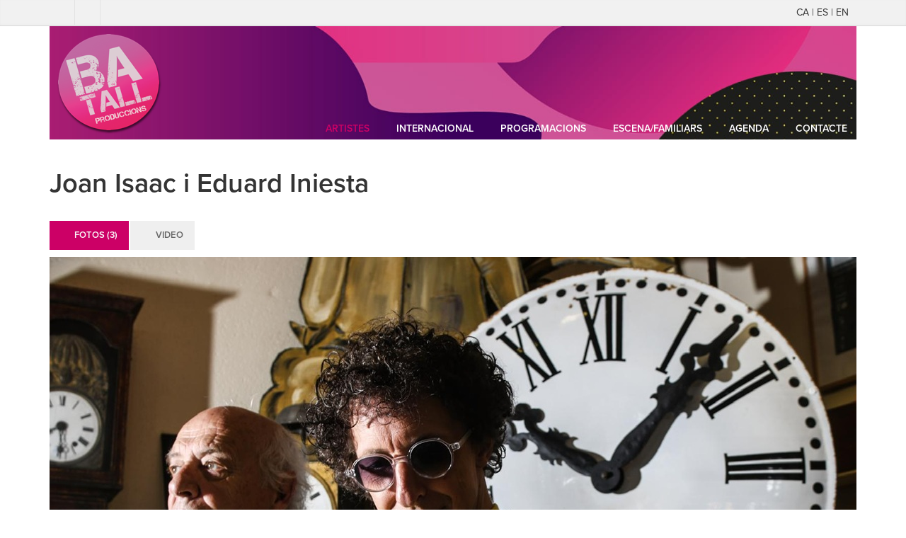

--- FILE ---
content_type: text/html; charset=UTF-8
request_url: https://batall.com/artistes.php?id=129
body_size: 30553
content:
<!DOCTYPE html>
<!--[if IE 9]> <html lang="ca" class="ie9"> <![endif]-->
<!--[if gt IE 9]> <html lang="ca" class="ie"> <![endif]-->
<!--[if !IE]><!-->
<html lang="ca">
<!--<![endif]-->
	<head>
		<meta charset="utf-8">
		<link rel="alternate" href="http://www.batall.com/artistes.php?id=129" hreflang="ca" >
		<link rel="alternate" href="http://www.batall.com/es/artistes.php?id=129" hreflang="es" >
		<link rel="alternate" href="http://www.batall.com/en/artistes.php?id=129" hreflang="en" >
		<title>Batall - Joan Isaac i Eduard Iniesta</title>
		<meta name="description" content="Batall Produccions">

		<!-- Mobile Meta -->
		<meta name="viewport" content="width=device-width, initial-scale=1.0">

		<!-- Favicon -->
		<link rel="shortcut icon" href="imatges/favicon.ico">

		<!-- Web Fonts -->
		<script type="text/javascript" src="//use.typekit.net/wim1asw.js"></script>
<script type="text/javascript">try{Typekit.load();}catch(e){}</script>
		<!-- Bootstrap core CSS -->
		<link href="bootstrap/css/bootstrap.css" rel="stylesheet">

		<!-- Font Awesome CSS -->
		<link href="fonts/font-awesome-7/css/fontawesome.css" rel="stylesheet">
		<link href="fonts/font-awesome-7/css/brands.css" rel="stylesheet">
		<link href="fonts/font-awesome-7/css/solid.css" rel="stylesheet">

		<!-- Fontello CSS -->
		<link href="fonts/fontello/css/fontello.css" rel="stylesheet">

		<!-- Plugins -->
		<link href="css/animations.css" rel="stylesheet">
		<link href="plugins/slick/slick.css" rel="stylesheet">
		<link href="plugins/slick/slick-theme.css" rel="stylesheet">

		<!-- core CSS file -->
		<link href="css/style.css" rel="stylesheet">

		<!-- Color Scheme (In order to change the color scheme, replace the red.css with the color scheme that you prefer)-->
		<link href="css/skins/pink.css" rel="stylesheet">

		<!-- Custom css -->
		<link href="css/custom.css" rel="stylesheet">

		<!-- HTML5 shim and Respond.js for IE8 support of HTML5 elements and media queries -->
		<!--[if lt IE 9]>
			<script src="https://oss.maxcdn.com/html5shiv/3.7.2/html5shiv.min.js"></script>
			<script src="https://oss.maxcdn.com/respond/1.4.2/respond.min.js"></script>
		<![endif]-->

<style>
.tab-content > .tab-pane {
	display: block;
	height: 0;
	overflow: hidden;
}
.tab-content > .active {
	height: auto;
}
.slick-prev, .slick-next {
  position: absolute;
  top: 100%;
  margin-top: 20px;
  height: 30px;
}
.slick-next {
  left: 30px;
}
.slick-prev {
  left: 0px;
}

.slick-dots {
  text-align: center;
  margin: 10px 0 0 0;
  li {
    display: inline-block;
    vertical-align: top;
    margin: 0 8px;
  }
}
</style>

	</head>

	<!-- body classes: 
			"boxed": boxed layout mode e.g. <body class="boxed">
			"pattern-1 ... pattern-9": background patterns for boxed layout mode e.g. <body class="boxed pattern-1"> 
	-->
	<body class="front no-trans">
		
		<!-- scrollToTop -->
		<!-- ================ -->
		<div class="scrollToTop"><i class="icon-up-open-big"></i></div>

		<!-- page wrapper start -->
		<!-- ================ -->
		<div class="page-wrapper">

			<!-- header-top start (Add "dark" class to .header-top in order to enable dark header-top e.g <div class="header-top dark">) -->
			<!-- ================ -->
			<div class="header-top">
				<div class="container">
					<div class="row">
						<div class="col-xs-2 col-sm-6">

							<!-- header-top-first start -->
							<!-- ================ -->
							<div class="header-top-first clearfix">
								<ul class="social-links clearfix hidden-xs">
									<li class="twitter"><a target="_blank" href="https://twitter.com/Batall_Prod"><i class="fa-brands fa-x-twitter"></i></a></li>
<li class="facebook"><a target="_blank" href="https://www.facebook.com/JordiFreixes"><i class="fa-brands fa-facebook-f"></i></a></li>
<li class="instagram"><a target="_blank" href="https://www.instagram.com/BatallProduccions"><i class="fa-brands fa-instagram"></i></a></li>								</ul>
								<div class="social-links hidden-lg hidden-md hidden-sm">
									<div class="btn-group dropdown">
										<button type="button" class="btn dropdown-toggle" data-toggle="dropdown"><i class="fa fa-share-alt"></i></button>
										<ul class="dropdown-menu dropdown-animation">
											<li class="twitter"><a target="_blank" href="https://twitter.com/Batall_Prod"><i class="fa-brands fa-x-twitter"></i></a></li>
<li class="facebook"><a target="_blank" href="https://www.facebook.com/JordiFreixes"><i class="fa-brands fa-facebook-f"></i></a></li>
<li class="instagram"><a target="_blank" href="https://www.instagram.com/BatallProduccions"><i class="fa-brands fa-instagram"></i></a></li>										</ul>
									</div>
								</div>
							</div>
							<!-- header-top-first end -->

						</div>
						<div class="col-xs-10 col-sm-6">

							<!-- header-top-second start -->
							<!-- ================ -->
							<div id="header-top-second"  class="clearfix">

								<!-- header top dropdowns start -->
																<!-- ================ -->
								<div class="header-top-dropdown">
									<div class="btn-group dropdown">
										<button type="button" class="btn dropdown-toggle" data-toggle="dropdown" style="text-align:right; padding-left:16px;"><i class="fa fa-globe" aria-hidden="true"></i> CA | ES | EN</button>
										<ul class="dropdown-menu dropdown-menu-right dropdown-animation language" style="padding:0px; min-width: 90px; font-size: 14px; text-align: right;">
											<li>
												<table class="table table-hover" style="margin-bottom: 0px; border-bottom: none;">
													<tbody>
														<tr>
															<td><span style="color:#666;">Català</span></td>
														</tr>
														<tr>
															<td><a href="es/artistes.php?id=129">Castellano</a></td>
														</tr>
														<tr>
															<td><a href="en/artistes.php?id=129">English</a></td>
														</tr>
													</tbody>
												</table>
											</li>
										</ul>
									</div>
								</div>								<!--  header top dropdowns end -->

							</div>
							<!-- header-top-second end -->

						</div>
					</div>
				</div>
			</div>
			<!-- header-top end -->

			

			<header class="header  clearfix">
				<div class="container">
					<div class="row">
						<div class="col-md-3">

							<!-- header-left start -->
							<!-- ================ -->
							<div class="header-left clearfix">

								<!-- logo -->
								<div class="logo">
									<a href="index.php"><img id="logo" src="imatges/xapa_batall.png" alt="Batall"></a>
								</div>

							</div>
							<!-- header-left end -->

						</div>
						<div class="col-md-9">

							<!-- header-right start -->
							<!-- ================ -->
							<div class="header-right clearfix">

								<!-- main-navigation start -->
								<!-- ================ -->
								<div class="main-navigation animated">

									<!-- navbar start -->
									<!-- ================ -->
									<nav class="navbar navbar-default" role="navigation">
										<div class="container-fluid">

											<!-- Toggle get grouped for better mobile display -->
											<div class="navbar-header">
												<button type="button" class="navbar-toggle" data-toggle="collapse" data-target="#navbar-collapse-1">
													<span class="sr-only">Toggle navigation</span>
													<span class="icon-bar"></span>
													<span class="icon-bar"></span>
													<span class="icon-bar"></span>
												</button>
											</div>

											<!-- Collect the nav links, forms, and other content for toggling -->
											<div class="collapse navbar-collapse" id="navbar-collapse-1">
												<ul class="nav navbar-nav navbar-right">
																										<li class="active">
														<a href="musica.php">Artistes</a>
													</li>
													<li>
														<a href="internacional.php">Internacional</a>
													</li>													
													<li>
														<a href="programacions.php">Programacions</a>
													</li>
													<li>
														<a href="escena.php">Escena/Familiars</a>
													</li>
													<li>
														<a href="agenda.php">Agenda</a>
													</li>
													<li>
														<a href="contacte.php">Contacte</a>
													</li>												</ul>
											</div>

										</div>
									</nav>
									<!-- navbar end -->

								</div>
								<!-- main-navigation end -->

							</div>
							<!-- header-right end -->

						</div>
					</div>
				</div>
			</header>
			<!-- header end -->

			<!-- main-container start -->
			<!-- ================ -->
			<section class="main-container">

				<div class="container">
					<div class="row">
						
						<!-- main start -->
						<!-- ================ -->
						<div class="main col-md-12">
							
							<!-- page-title start -->
							<!-- ================ -->
							<h1 class="page-title margin-top-clear">Joan Isaac i Eduard Iniesta</h1>
							<!-- page-title end -->
							
							<!-- Nav tabs -->
							<ul class="nav nav-pills white space-top" role="tablist">
								<li class="active"><a href="#portfolio-images" role="tab" data-toggle="tab" title="images"><i class="fa-solid fa-camera pr-5"></i> Fotos (3)</a></li>
																<li><a href="#portfolio-video" role="tab" data-toggle="tab" title="video"><i class="fa-solid fa-video pr-5"></i> Video</a></li>
															</ul>

							<!-- Tab panes -->
							<div class="tab-content clear-style">
								<div class="tab-pane active" id="portfolio-images">
									<div class="slick" id="photos">
										<div class="item">
											<img src="imatges/JOAN ISAAC I EDUARD INIESTA 3    1140.jpg" alt="Joan Isaac i Eduard Iniesta">
										</div>
										<div class="item">
											<img src="imatges/Isaac Sansa 1140 2.jpg" alt="Joan Isaac i Eduard Iniesta">
										</div>
										<div class="item">
											<img src="imatges/JOAN ISAAC I EDUARD INIESTA 2    1140.jpg" alt="Joan Isaac i Eduard Iniesta">
										</div>
									</div>
								</div>
								<div class="tab-pane" id="portfolio-video">
									<div class="slick" id="videos">
									    <div class="item youtube embed-responsive embed-responsive-16by9" >
											<iframe class="embed-responsive-item" id="youtube" src="https://www.youtube.com/embed/d7i-hQOzwy4?&enablejsapi=1&rel=0" frameborder="0" allowfullscreen></iframe>
									    </div>
									    
									</div>									

								</div>
							</div>
						</div>
						<!-- main end -->

						<div class="col-md-12">
							<div class="row space">
								<div class="col-lg-8 col-md-8">
									<div class="portfolio-item vertical-divider-right">
										<div class="panel-group panel-transparent" id="accordion">
											<div class="panel panel-default">
												<div class="panel-heading">
													<h3 class="panel-title">
														<a data-toggle="collapse" data-parent="#accordion" href="#collapseOne">
															<i class="fa-regular fa-comment-dots"></i>Presentació
														</a>
													</h3>
												</div>
												<div id="collapseOne" class="panel-collapse collapse in">
													<div class="panel-body">
														Espectacles 2025-26<br />
<br />
1/ <b>Joan Isaac<br />
"Ara o Mai"</b><br />
No és el primer cop que dos artistes contrastats uneixen forces per construir un espectacle musical. Aquesta sinergia de creativitat i emocions potencia sens dubte les obres de cadascú d’ells. Joan Isaac acaba tot just de celebrar els 50 anys d’ofici, que va culminar en un  concert memorable al Palau de la Música Catalana. <br />
<br />
Eduard Iniesta (músic, productor musical, arranjador i cantautor) continua girant amb l’espectacle de les cançons del seu darrer treball “La comunitat” elogiat  unànimement per la crítica musical del país. Per altra banda l’Eduard ha arranjat i produït el darrer treball de Joan Isaac “Quadern de viatge”, que veurà la llum properament. “ARA O MAI” serà un concert possiblement irrepetible, perquè “ARA” just han passat 20 anys que es varen conèixer i “MAI” les circumstàncies havien estat tan favorables. Un concert ple de matisos i complicitats, dues personalitats diferents, que es complementen i es potencien, amarats de sonoritats mediterrànies amb un denominador comú que és el bon gust musical i l’emoció a flor de pell que inspiren les seves cançons. <br />
<br />
Dos artistes que construeixen un concert únic i ple de bellesa. Dues maneres diferents de concebre la poesia i la música, però amb una fidelitat i  un amor apassionat per l’art de escriure cançons i cantar-les.<br />
<br />
2/<b>Joan Isaac, Carme Sansa                <br />
"Què li hem fet a aquest planeta!"</b><br />
<br />
L’actitud positiva per afrontar sovint arriba a partir de la reflexió sobre els mals moments que ens toca passar. <br />
<br />
Aquest és un espectacle nascut durant la pandèmia, una crònica escrita i cantada que reflexiona sobre la condició humana i la seva agressió sistemàtica al nostre planeta. Basat en els poemes que Joan Isaac va escriure en aquells dies de por i isolament, aquest és una espectacle que descriu l’enorme impotència de gaudir de la vida  davant de l’eclosió desmesurada de la natura. Cap arma de destrucció massiva va ser capaç d’acabar amb un virus que va posar contra les cordes a la humanitat sencera.<br />
<br />
Cançons i poemes que cohesionen un espectacle ple d’emoció i reflexió sobre el futur del nostre planeta, un cant a la vida i d'esperança per un món  millor per als nostres fills.<br />
<br />
													</div>
												</div>
											</div>
											<div class="panel panel-default">
												<div class="panel-heading">
													<h4 class="panel-title">
														<a data-toggle="collapse" data-parent="#accordion" href="#collapseTwo" class="collapsed">
															<i class="fa-regular fa-address-card"></i>Biografia
														</a>
													</h4>
												</div>
												<div id="collapseTwo" class="panel-collapse collapse">
													<div class="panel-body">
																											</div>
												</div>
											</div>
											<div class="panel panel-default">
												<div class="panel-heading">
													<h4 class="panel-title">
														<a data-toggle="collapse" data-parent="#accordion" href="#collapseThree" class="collapsed">
															<i class="fa-solid fa-music"></i>Discografia
														</a>
													</h4>
												</div>
												<div id="collapseThree" class="panel-collapse collapse">
													<div class="panel-body">
														<p><img src="imatges/disc/DISC QUE LI EM FET ISAAC 200.jpg" align="right" />
														1973<br />
[Rèquiem Joan Isaac]  Rèquiem (Joan Isaac) <br />
<br />
1975<br />
[És tard Joan Isaac]  És tard (Joan Isaac) <br />
[Però no em robareu la força Joan Isaac]<br />
 Però no em robareu la força (Joan Isaac) [SINGLES Y EP]<br />
<br />
1977<br />
[Viure Joan Isaac]  Viure (Joan Isaac) <br />
<br />
1980<br />
[Barcelona, ciutat gris Joan Isaac]  Barcelona, ciutat gris (Joan Isaac) <br />
<br />
1984<br />
[Inesperat Joan Isaac]  Inesperat (Joan Isaac)<br />
<br />
1996<br />
[Banda sonora d]  Banda sonora d'un temps d'un país (Joan Manuel Serrat) <br />
<br />
1998<br />
[Planeta silenci Joan Isaac]  Planeta silenci (Joan Isaac) <br />
<br />
1999<br />
[Acústic ACIC Obra col·lectiva]  Acústic ACIC (Obra col·lectiva) <br />
<br />
2000<br />
[De vacances Joan Isaac]  De vacances (Joan Isaac) ]<br />
[Les cançons de temps era temps Obra col·lectiva]  Les cançons de temps era temps (Obra col·lectiva) <br />
<br />
2001<br />
[Lettere Celesti Obra col·lectiva]  Lettere Celesti (Obra col·lectiva) <br />
[Ernesto Che Guevara Obra colectiva]  Ernesto Che Guevara (Obra colectiva) [COLECTIVOS]<br />
<br />
2002<br />
[Joies robades Joan Isaac]  Joies robades (Joan Isaac) <br />
[Canzoni per te Obra colectiva]  Canzoni per te (Obra colectiva) <br />
<br />
2004<br />
[Canto por el cambio Obra colectiva]  Canto por el cambio (Obra colectiva) <br />
[Només han passat cinquanta anys Joan Isaac]  Només han passat cinquanta anys (Joan Isaac) <br />
[Acústic ACIC 2003 Obra col·lectiva]  Acústic ACIC 2003 (Obra col·lectiva) <br />
<br />
2006<br />
[De profundis Joan Isaac]  De profundis (Joan Isaac) <br />
[Per al meu amic... Serrat Obra col·lectiva]  Per al meu amic... Serrat (Obra col·lectiva) <br />
[Visca l]  Visca l'amor (Teresa Rebull) <br />
<br />
2007<br />
[Si véns amb mi. Homenatge a Lluís Llach Obra col·lectiva]  Si véns amb mi. Homenatge a Lluís Llach (Obra col·lectiva) <br />
[Duets Joan Isaac]  Duets (Joan Isaac) [EN SOLITARIO]<br />
[Cant del Barça. El cant dels campions Obra colectiva]  Cant del Barça. El cant dels campions (Obra colectiva) <br />
[Ernesto Che Guevara, comandante Obra colectiva]  Ernesto Che Guevara, comandante (Obra colectiva) <br />
<br />
2008<br />
[La vida al sol Joan Isaac]  La vida al sol (Joan Isaac) <br />
[Quelle piccole cose - Pan Brumisti Obra colectiva]  Quelle piccole cose - Pan Brumisti (Obra colectiva) <br />
[Bardóci Obra colectiva]  Bardóci (Obra colectiva) [COLECTIVOS]<br />
<br />
2009<br />
[Auteclàssic Joan Isaac & Luis Eduardo Aute]  Auteclàssic (Joan Isaac & Luis Eduardo Aute) <br />
[Historias y silencios Fernando Escobar]  Historias y silencios (Fernando Escobar) <br />
<br />
2010<br />
["Lo Desconhort" de Ramon Llull Joan Manel]  "Lo Desconhort" de Ramon Llull (Joan Manel) <br />
<br />
2011<br />
[Em declaro innocent Joan Isaac]  Em declaro innocent (Joan Isaac) <br />
[És tard (De luxe version) Joan Isaac]  És tard (De luxe version) (Joan Isaac) <br />
<br />
2012<br />
[Piano, piano… Joan Isaac]  Piano, piano… (Joan Isaac)<br />
[Le cose di Amilcare Obra colectiva]  Le cose di Amilcare (Obra colectiva) [COLECTIVOS]<br />
<br />
2013<br />
[Los 100 golpes Mireia Izquierdo]  Los 100 golpes (Mireia Izquierdo) <br />
[Mocambo i altres contes. Albert Fibla canta Paolo Conte Albert Fibla]  Mocambo i altres contes. Albert Fibla canta Paolo Conte (Albert Fibla) <br />
[Concert per la llibertat Obra col·lectiva]  Concert per la llibertat (Obra col·lectiva) <br />
<br />
2014<br />
[Cançons d]  Cançons d'amor i anarquia en directe al BarnaSants (Joan Isaac) <br />
[Les cançons de gener Darània]  Les cançons de gener (Darània) <br />
[Storie e amori d]  Storie e amori d'anarchie (Obra colectiva) [COLECTIVOS]<br />
<br />
2015<br />
[Joies italianes i altres meravelles Joan Isaac]  Joies italianes i altres meravelles (Joan Isaac) <br />
<br />
2016<br />
[A Joan Baptista Humet Obra colectiva]  A Joan Baptista Humet (Obra colectiva) [COLECTIVOS]<br />
[Scarpette rosa Obra colectiva]  Scarpette rosa (Obra colectiva)<br />
<br />
2017<br />
[Manual d]  Manual d'amor (Joan Isaac) <br />
[Un pèl nou, un pèl antic. Tribut a Pere Tàpias Obra col·lectiva]  Un pèl nou, un pèl antic. Tribut a Pere Tàpias (Obra col·lectiva) <br />
<br />
2018<br />
[Cançons de les revoltes del 68 Joan Isaac]  Cançons de les revoltes del 68 (Joan Isaac) [COLECTIVOS]<br />
<br />
2019<br />
[Himnes. En directe al BarnaSants Enric Hernàez]  Himnes. En directe al BarnaSants (Enric Hernàez<br />
[Cita amb ángels. Tribut a Silvio Rodríguez Sílvia Comes i Joan Isaac]  Cita amb ángels. Tribut a Silvio Rodríguez (Sílvia Comes i Joan Isaac)<br />
[Cançó de carrer. Cantem Ramon Muntaner Obra colectiva]  Cançó de carrer. Cantem Ramon Muntaner (Obra colectiva) <br />
[Planetari Joan Isaac]  Planetari (Joan Isaac)<br />
<br />
2020<br />
[Cuba va! Cançons per a una Revolució Obra Col·lectiva]  Cuba va! Cançons per a una Revolució (Obra Col·lectiva)<br />
[L]  L'estació dels somnis (Joan Isaac) <br />
<br />
2021<br />
7 Pecats Capitals (Joan Isaac i Carme Sansa)<br />
<br />
2024<br />
Què li hem fet a aquest planeta!!  (Joan Isaac i Carme Sansa)</p>
													</div>
												</div>
											</div>
										</div>
									</div>
								</div>
								<div class="col-lg-4 col-md-4">
									<div class="portfolio-item side margin-top-clear">
										<div class="row">
											<div class="col-md-12 col-sm-4 col-xs-6">
												<div class="block clearfix">
													<h3 class="title margin-top-clear">Formació</h3>
													<p>
														ARA O MAI<br />
<b>Joan Isaac</b> - veu <br />
<b>Eduard Iniesta</b>  - guitarra<br />
<br />
<br />
QUÈ LI HEM FET A AQUEST PLANETA<br />
<b>Joan Isaac</b> - canta<br />
<b>Carme Sansa</b> - recita<br />
<b>Antoni-Olaf Sabater</b> - piano<br />
<br />
<br />
													</p>
												</div>
											</div>
											<div class="col-md-12 col-sm-4 col-xs-6">
												<div class="block clearfix">
													<h3 class="title margin-top-clear">Rider</h3>
													<p>
														<a href="riders/RIDER ARA O MAI rider.pdf"><i class="fa-regular fa-file-pdf"></i>&nbsp;Descarrega el rider</a>
													</p>

												</div>
											</div>
											<div class="col-md-12 col-sm-4 col-xs-6">
												<div class="clearfix">
													<h3 class="title margin-top-clear">Web propi</h3>
													<p>
														<a href="http://www.joanisaac.blogspot.com" target="_blank">www.joanisaac.blogspot.com</a>
																																									</p>
												</div>
											</div>
											<div class="col-md-12 col-sm-4 col-xs-6">
												<div class="clearfix">
													<h3 class="title margin-top-clear">Xarxes socials</h3>
													<ul  class="social-links circle">
																												<li class="facebook"><a target="_blank" href="https://es-es.facebook.com/joan.vilaplanacomin"><i class="fa-brands fa-facebook-f" title="Facebook"></i></a></li>
																																										<li class="instagram"><a target="_blank" href="https://www.instagram.com/vilaplanajoan"><i class="fa-brands fa-instagram" title="Instagram"></i></a></li>
																																										<li class="facebook"><a target="_blank" href="https://m.facebook.com/carme.sansa"><i class="fa-brands fa-facebook-f" title="Facebook"></i></a></li>
																																																																																																																													</ul>
												</div>
											</div>
										</div>
									</div>
								</div>
							</div>
						</div>

					</div>
				</div>
			</section>
			<!-- main-container end -->


			<!-- section start agenda-->
			<!-- ================ -->
						<div class="section clearfix" style="padding-top: 0px;">
				<div class="container">
					<div class="row">
						<div class="col-md-12">
							<h3>Properes Actuacions</h3>
														<div class="col-md-1 hidden-sm hidden-xs"><strong>Data</strong></div>
							<div class="col-md-1 hidden-sm hidden-xs"><strong>Hora</strong></div>
							<div class="col-md-4 hidden-sm hidden-xs"><strong>Poblaci&oacute;</strong></div>
							<div class="col-md-5 hidden-sm hidden-xs"><strong>Local</strong></div>
							<div class="col-md-1 hidden-sm hidden-xs"><strong>Entrades</strong></div>
							<br clear="all">
		                    		                    <div style="background-color: #f1f1f1;">
			                    <div class="col-md-1 col-xs-3">01/03/26</div>
			                    <div class="col-md-1 col-xs-3">19:00</div>
			                    <div class="col-md-4 col-xs-9"><span style="font-weight: bold; color: #343434;">BARCELONA</span></div>
			                    <div class="col-md-5 col-xs-12">Teatre La Fàbrica</div>
			                    <div class="col-md-1 col-xs-3" style="text-align: right;"><a href="https://barnasants.koobin.com/joan-eduard" target="_blank"><i class="fa-solid fa-ticket"></i><i class="fa-solid fa-ticket"></i></a></div>
			                    <div class="col-md-10 col-md-offset-2 col-xs-12" style="color: #999;"><em>Barnasants</em></div><br clear="all">
		                    </div>
		                    		                    <p style="text-align: right;"><a href="agendade.php?id=129">Veure totes les actuacions</a></p>
							
			
						</div>
					</div>
				</div>
			</div>
						<!-- section end -->


			<!-- footer start (Add "light" class to #footer in order to enable light footer) -->
			<!-- ================ -->
			<footer id="footer">

				<!-- .subfooter start -->
				<!-- ================ -->
				<div class="subfooter">
					<div class="container">
						<div class="row">
							<div class="col-md-6">
								<p>&copy; Batall Produccions, Balmes, 25 Baixos 3, 43800 VALLS</p>
								<ul class="social-links circle">
									<li class="twitter"><a target="_blank" href="https://twitter.com/Batall_Prod"><i class="fa-brands fa-x-twitter"></i></a></li>
<li class="facebook"><a target="_blank" href="https://www.facebook.com/JordiFreixes"><i class="fa-brands fa-facebook-f"></i></a></li>
<li class="instagram"><a target="_blank" href="https://www.instagram.com/BatallProduccions"><i class="fa-brands fa-instagram"></i></a></li>								</ul>
							</div>
							
						</div>
						<div class="row">
							<div class="col-md-12">
								<nav class="navbar navbar-default hidden-xs" role="navigation" style="margin-top: 20px; margin-bottom: 10px;">
									<!-- Toggle get grouped for better mobile display -->
									<div class="collapse navbar-collapse" id="navbar-collapse-2">
										<ul class="nav navbar-nav" style="float: left; margin-left: -10px;">
																								<li class="active">
														<a href="musica.php">Artistes</a>
													</li>
													<li>
														<a href="internacional.php">Internacional</a>
													</li>													
													<li>
														<a href="programacions.php">Programacions</a>
													</li>
													<li>
														<a href="escena.php">Escena/Familiars</a>
													</li>
													<li>
														<a href="agenda.php">Agenda</a>
													</li>
													<li>
														<a href="contacte.php">Contacte</a>
													</li>											<li>
												 <a href="#" id="open_preferences_center">Cookies</a>
											</li>
										</ul>
									</div>
								</nav>
							</div>
						</div>
					</div>
				</div>
				<!-- .subfooter end -->

			</footer>
			<!-- footer end -->

		</div>
		<!-- page-wrapper end -->

		<!-- JavaScript files placed at the end of the document so the pages load faster
		================================================== -->
		<!-- Jquery and Bootstap core js files -->
		<script type="text/javascript" src="plugins/jquery.min.js"></script>
		<script type="text/javascript" src="bootstrap/js/bootstrap.min.js"></script>

		<!-- Modernizr javascript -->
		<script type="text/javascript" src="plugins/modernizr.js"></script>

		<!-- Owl carousel javascript -->
		<script type="text/javascript" src="plugins/owl-carousel/owl.carousel.js"></script>

		<!-- Slick Slider -->
		<script type="text/javascript" src="plugins/slick/slick.js"></script>

		<!-- Appear javascript -->
		<script type="text/javascript" src="plugins/jquery.appear.js"></script>

		<!-- SmoothScroll javascript -->
		<script type="text/javascript" src="plugins/jquery.browser.js"></script>
		<script type="text/javascript" src="plugins/SmoothScroll.js"></script>

		<!-- Initialization of Plugins -->
		<script type="text/javascript" src="js/template.js"></script>

		<!-- Custom Scripts -->
		<script type="text/javascript" src="js/custom.js"></script>
		 
		<!-- CookiesLaw Javascript file -->
		<!-- Cookie Consent by TermsFeed (https://www.TermsFeed.com) -->
<script type="text/javascript" src="http://www.batall.com/js/cookie-consent.js" charset="UTF-8"></script>
<script type="text/javascript" charset="UTF-8">
document.addEventListener('DOMContentLoaded', function () {
cookieconsent.run({"notice_banner_type":"simple","consent_type":"express","palette":"light","language":"ca_es","page_load_consent_levels":["strictly-necessary"],"notice_banner_reject_button_hide":false,"preferences_center_close_button_hide":false,"page_refresh_confirmation_buttons":false,"website_name":"Batall","website_privacy_policy_url":"http://www.batall.com/cookies.php"});
});
</script>

<!-- Unnamed script -->
<!-- Global site tag (gtag.js) - Google Analytics -->
<script type="text/plain" cookie-consent="tracking" async src="https://www.googletagmanager.com/gtag/js?id=UA-281292-12"></script>
<script type="text/plain" cookie-consent="tracking">
  window.dataLayer = window.dataLayer || [];
  function gtag(){dataLayer.push(arguments);}
  gtag('js', new Date());

  gtag('config', 'UA-281292-12', {'anonymize_ip':true });
</script>

<!-- end of Unnamed script-->

<noscript>ePrivacy and GPDR Cookie Consent by <a href="https://www.TermsFeed.com/" rel="nofollow">TermsFeed Generator</a></noscript>
<!-- End Cookie Consent by TermsFeed (https://www.TermsFeed.com) -->		<script id="rendered-js">
          (function ($) {
  jQuery(document).ready(function ($) {


    //bind our event here, it gets the current slide and pauses the video before each slide changes.

    $(".slick").on("beforeChange", function (event, slick) {
      var currentSlide, slideType, player, command;

      //find the current slide element and decide which player API we need to use.
      currentSlide = $(slick.$slider).find(".slick-current");

      //determine which type of slide this, via a class on the slide container. This reads the second class, you could change this to get a data attribute or something similar if you don't want to use classes.
      slideType = currentSlide.attr("class").split(" ")[1];

      //get the iframe inside this slide.
      player = currentSlide.find("iframe").get(0);

      if (slideType == "vimeo") {
        command = {
          "method": "pause",
          "value": "true" };

      } else {
        command = {
          "event": "command",
          "func": "pauseVideo" };

      }

      //check if the player exists.
      if (player != undefined) {
        //post our command to the iframe.
        player.contentWindow.postMessage(JSON.stringify(command), "*");
      }

    });

    //start the slider
    $(".slick").slick({
      infinite: true,
      arrows: true,
      dots: true });

  });
})(jQuery);
        </script>

	</body>
</html>


--- FILE ---
content_type: text/css
request_url: https://batall.com/fonts/font-awesome-7/css/solid.css
body_size: 806
content:
/*!
 * Font Awesome Free 7.0.0 by @fontawesome - https://fontawesome.com
 * License - https://fontawesome.com/license/free (Icons: CC BY 4.0, Fonts: SIL OFL 1.1, Code: MIT License)
 * Copyright 2025 Fonticons, Inc.
 */
:root, :host {
  --fa-family-classic: "Font Awesome 7 Free";
  --fa-font-solid: normal 900 1em/1 var(--fa-family-classic);
  /* deprecated: this older custom property will be removed next major release */
  --fa-style-family-classic: var(--fa-family-classic);
}

@font-face {
  font-family: "Font Awesome 7 Free";
  font-style: normal;
  font-weight: 900;
  font-display: block;
  src: url("../webfonts/fa-solid-900.woff2");
}
.fas {
  --fa-family: var(--fa-family-classic);
  --fa-style: 900;
}

.fa-classic {
  --fa-family: var(--fa-family-classic);
}

.fa-solid {
  --fa-style: 900;
}

--- FILE ---
content_type: text/css
request_url: https://batall.com/plugins/slick/slick-theme.css
body_size: 3313
content:
@charset 'UTF-8';
/* Slider */
.slick-loading .slick-list
{
    background: #fff url('./ajax-loader.gif') center center no-repeat;
}

/* Icons */
@font-face
{
    font-family: 'slick';
    font-weight: normal;
    font-style: normal;

    src: url('./fonts/slick.eot');
    src: url('./fonts/slick.eot?#iefix') format('embedded-opentype'), url('./fonts/slick.woff') format('woff'), url('./fonts/slick.ttf') format('truetype'), url('./fonts/slick.svg#slick') format('svg');
}
/* Arrows */
.slick-prev,
.slick-next
{
    font-size: 0;
    line-height: 0;

    position: absolute;
    bottom: -50px;

    display: block;
    z-index: 200;

    width: 30px;
    height: 30px;
    padding: 3px 10px;
    -webkit-transform: translate(0, -50%);
    -ms-transform: translate(0, -50%);
    transform: translate(0, -50%);

    cursor: pointer;

    color: #fff;
    border: none;
    outline: none;
    background: #cc0066;
}
.slick-prev:hover,
.slick-prev:focus,
.slick-next:hover,
.slick-next:focus
{
    color: #fff;
    outline: none;
    background: #333333;
}
.slick-prev:hover:before,
.slick-prev:focus:before,
.slick-next:hover:before,
.slick-next:focus:before
{
    opacity: 1;
}
.slick-prev.slick-disabled:before,
.slick-next.slick-disabled:before
{
    opacity: .25;
}

.slick-prev:before,
.slick-next:before
{
    font-family: 'fontello';
    font-size: 18px;
    line-height: 26px;

    opacity: 1;


    -webkit-font-smoothing: antialiased;
    -moz-osx-font-smoothing: grayscale;
}

.slick-prev
{
    left: 0px;
}
[dir='rtl'] .slick-prev
{
    right: -25px;
    left: auto;
}
.slick-prev:before
{
    content: '\e87c';
    color: #ffffff;
}
[dir='rtl'] .slick-prev:before
{
    content: '→';
}

.slick-next
{
    left: 30px;
    background-color: #dedede;
    color: #cc0066;
}
[dir='rtl'] .slick-next
{
    right: auto;
    left: -25px;
}
.slick-next:before
{
    content: '\e87d';
    color: #cc0066;
}
[dir='rtl'] .slick-next:before
{
    content: '←';
}

/* Dots */
.slick-dotted.slick-slider
{
    margin-bottom: 40px;
}

.slick-dots
{
    position: absolute;
    bottom: -25px;

    display: block;

    width: 100%;
    padding: 0;
    margin: 0;

    list-style: none;

    text-align: center;
}
.slick-dots li
{
    position: relative;

    display: inline-block;

    width: 12px;
    height: 12px;
    margin: 0 4px;
    padding: 0;

    cursor: pointer;
}
.slick-dots li button
{
    font-size: 0;
    line-height: 0;

    display: block;

    width: 12px;
    height: 12px;
    padding: 0px;

    cursor: pointer;

    color: transparent;
    border: 0;
    outline: none;
    background: #dedede;
}
.slick-dots li.slick-active button {
    background: #cc0066;	
}
.slick-dots li button:hover,
.slick-dots li button:focus
{
    background: #cc0066;
    outline: none;
}
.slick-dots li button:hover:before,
.slick-dots li button:focus:before
{
    opacity: 0;
}
.slick-dots li button:before
{
    font-family: 'slick';
    font-size: 6px;
    line-height: 20px;

    position: absolute;
    top: 0;
    left: 0;

    width: 20px;
    height: 20px;

    content: '•';
    text-align: center;

    opacity: 0;
    color: black;

    -webkit-font-smoothing: antialiased;
    -moz-osx-font-smoothing: grayscale;
}
.slick-dots li.slick-active button:before
{
    opacity: 0;
    color: black;
}


--- FILE ---
content_type: text/css
request_url: https://batall.com/css/skins/pink.css
body_size: 12675
content:
/*
Theme Name: iDea - Clean & Powerful Bootstrap Theme
Author: HtmlCoder
Author URI: http://www.htmlcoder.me
Author e-mail: htmlcoder.me@gmail.com
Version: 1.5
Created: September 2014
License URI: http://support.wrapbootstrap.com/
File Description: Pink Skin
*/
/* 1 Typography
----------------------------------------------------------------------------- */
a, .text-default {
	color: #cc0066;
}

a:hover,
a:focus {
	color: #dd4b8f;
}

mark,
.mark {
	background-color: #cc0066;
	color: #ffffff;
}

.table > thead > tr > th {
	border-bottom: 1px solid #cc0066;
	background-color: #cc0066;
	color: #ffffff;
}

.table-bordered {
	border-color: #cc0066;
}

/* 2 Layout
----------------------------------------------------------------------------- */
.default-bg {
	background-color: #cc0066;
	color: #ffffff;
}

/* Backgrounds
---------------------------------- */
.default-translucent-bg:after {
	background-color: rgba(219, 112, 147, 0.7);
}

/* 3 Pages
----------------------------------------------------------------------------- */
.blogpost .post-info {
	background-color: #cc0066;
	color: #ffffff;
}

.blogpost .side .social-links li a {
	background-color: transparent;
	border-color: transparent;
	color: #cc0066;
}

.blogpost ul.links li a:hover {
	color: #cc0066;
}

/* timeline layout */
.timeline-date-label {
	color: #cc0066;
}

@media (min-width: 768px) {
	.timeline .timeline-item:before {
		background-color: #ffffff;
		border: 1px solid #cc0066;
	}
}

/* 4 Template Components
----------------------------------------------------------------------------- */
/* Buttons
---------------------------------- */
/* Gray Buttons */
.btn-gray:hover,
.btn-gray:focus,
.btn-gray:active,
.btn-gray.active,
.open .dropdown-toggle.btn-gray {
	color: #ffffff;
	background-color: #cc0066;
	border-color: #cc0066;
}

/* Light Gray Buttons */
.btn-light-gray:hover,
.btn-light-gray:focus,
.btn-light-gray:active,
.btn-light-gray.active,
.open .dropdown-toggle.btn-light-gray {
	color: #ffffff;
	background-color: #cc0066;
	border-color: #cc0066;
}

/* Default Buttons */
.btn-default {
	background-color: #cc0066;
	color: #ffffff !important;
	border-color: #dd4b8f;
}

.btn-default:hover,
.btn-default:focus,
.btn-default:active,
.btn-default.active,
.open .dropdown-toggle.btn-default {
	color: #ffffff !important;
	background-color: #dd4b8f;
	border-color: #dd4b8f;
}

.btn-default.disabled,
.btn-default[disabled],
fieldset[disabled] .btn-default {
	background-color: #dd4b8f;
	border-color: #dd4b8f;
}

/* Button with transparent bg
---------------------------------- */
.btn-white {
	background-color: transparent;
	color: #dd4b8f;
	border: 1px solid #cc0066;
}

.btn-white:hover,
.btn-white:focus,
.btn-white:active,
.btn-white.active,
.open .dropdown-toggle.btn-white {
	color: #ffffff;
	background-color: #dd4b8f;
	border-color: #dd4b8f;
}

/* Button background transitions
---------------------------------- */
.hvr-sweep-to-right:before,
.hvr-sweep-to-left:before,
.hvr-sweep-to-bottom:before,
.hvr-sweep-to-top:before,
.hvr-bounce-to-right:before,
.hvr-bounce-to-left:before,
.hvr-bounce-to-bottom:before,
.hvr-bounce-to-top:before,
.hvr-radial-out:before,
.hvr-rectangle-out:before,
.hvr-shutter-out-horizontal:before,
.hvr-shutter-out-vertical:before {
	background: #dd4b8f;
}

/* Forms
---------------------------------- */
.default-bg .form-control {
	border-color: #cc0066;
	background-color: rgba(0, 0, 0, 0.2);
	-webkit-box-shadow: inset 0 2px 3px rgba(0, 0, 0, 0.35);
	box-shadow: inset 0 2px 3px rgba(0, 0, 0, 0.35);
	color: #ffffff;
}

.default-bg .form-control:focus {
	border-color: #cc0066;
	background-color: rgba(0, 0, 0, 0.25);
}

.default-bg .input-group-addon {
	background-color: #dd4b8f;
	border-color: #cc0066;
	color: #ffffff;
}

.dropdown .active > a > .badge,
.dropdown a:hover .badge,
.dropdown .open > a > .badge {
	border-color: #cc0066;
}

/* Pager
---------------------------------- */
ul.pagination li > a:hover {
	background-color: transparent;
	color: #ffffff;
	background-color: #cc0066;
	border-color: #cc0066;
}

ul.pagination li.active a,
.pagination > .active > a:hover,
.pagination > .active > a:focus {
	color: #ffffff;
	background-color: #cc0066;
	border-color: #cc0066;
}

/* Tabs
---------------------------------- */
.nav-tabs > li.active > a:after {
	background-color: #cc0066;
}

.tab-content:after {
	background-color: #cc0066;
}

@media (max-width: 480px) {
	.nav-tabs > li > a:hover:after {
		background-color: #cc0066;
	}
}

/* Horizontal tabs version 2 */
.tabs-style-2 .nav-tabs {
	border-bottom: 1px solid #cc0066;
}

.tabs-style-2 .nav-tabs > li.active > a,
.tabs-style-2 .nav-tabs > li.active > a:hover,
.tabs-style-2 .nav-tabs > li.active > a:focus,
.tabs-style-2 .nav-tabs > li > a:hover {
	border: 1px solid #cc0066;
	background-color: #cc0066;
	color: #ffffff;
}

/* vertical tabs */
.vertical .nav-tabs > li > a:hover:after {
	background-color: #cc0066;
}

/* Nav pills
---------------------------------- */
.nav-pills > li.active > a,
.nav-pills > li.active > a:hover,
.nav-pills > li.active > a:focus,
.nav-pills > li > a:hover,
.nav-pills > li > a:focus {
	border: 1px solid #cc0066;
	color: #fafafa;
	background-color: #cc0066;
}

.nav-pills > li.active > a:after {
	color: #cc0066;
}

.nav-pills > li.active > a:hover:after,
.nav-pills > li.active > a:focus:after,
.nav-pills > li > a:hover:after,
.nav-pills > li > a:focus:after {
	color: #cc0066;
}

.light .footer-content .nav-pills > li.active > a:hover,
.light .footer-content .nav-pills > li > a:hover {
	color: #dd4b8f;
}

.nav-pills > .active > a > .badge {
	color: #cc0066;
	background-color: #ffffff;
	border-color: #cc0066;
}

/* Collapse
---------------------------------- */
.panel-heading a {
	background-color: #cc0066;
	color: #ffffff;
}

.panel-heading a:hover,
.panel-transparent .panel-heading a:hover {
	background-color: #cc0066;
	color: #ffffff;
}

/* Progress bars
---------------------------------- */
.progress-bar-default {
	background-color: #cc0066;
}

/* Modals
---------------------------------- */
.modal-content .modal-header {
	background-color: #cc0066;
}

/* Images and Images overlay
---------------------------------- */
.overlay a {
	color: #cc0066;
	background-color: #ffffff;
}

.overlay-links a + a {
	color: #ffffff;
	background-color: #cc0066;
}

a.overlay i {
	color: #cc0066;
}

/* 5 Navigations
----------------------------------------------------------------------------- */
/* first level active menu items on hover/focus */
.navbar-default .navbar-nav > .active > a,
.navbar-default .navbar-nav > .active > a:focus {
	color: #cc0066;
	background-color: transparent;
}

.main-navigation .navbar-nav > .open > a,
.main-navigation .navbar-nav > .open > a:hover,
.main-navigation .navbar-nav > .open > a:focus {
	color: #666666;
	background-color: #fafafa;
}

/* second level menu items on focus/hover and when opened */
.dropdown-menu > li > a:hover,
.dropdown-menu > li > a:focus,
.nav .open > a,
.nav .open > a:hover,
.nav .open > a:focus,
.dropdown-menu > .active > a,
.dropdown-menu > .active > a:hover,
.dropdown-menu > .active > a:focus,
.dropdown-menu .menu > .active > a,
.dropdown-menu .menu > .active > a:hover,
.dropdown-menu .menu > .active > a:focus {
	background-color: #ffffff;
	color: #cc0066;
	border-color: #f1f1f1;
}

#offcanvas .nav .open > a,
#offcanvas .nav .open > a:hover,
#offcanvas .nav .open > a:focus,
#offcanvas .nav > li > a:hover,
#offcanvas .nav > li > a:focus,
#offcanvas .navbar-nav > li.active > a {
	color: #cc0066;
	background-color: #ffffff;
}

/* mega menu menu items on focus/hover and when opened */
.mega-menu .menu > li > a:hover,
.mega-menu .menu > li > a:focus {
	background-color: #ffffff;
	color: #cc0066;
	border-color: #f1f1f1;
}

/* arrows for parent menu items */
.navbar-default .navbar-nav > .active.dropdown > a:before {
	color: #cc0066;
}

.navbar-default .navbar-nav > .dropdown.open > a:before {
	color: #e5e5e5;
}

.dropdown .dropdown.open > a:before,
.transparent.header:not(.dark) .dropdown .dropdown.open > a:before {
	color: #cc0066;
}

/* mobile menu toggle button on hover/focus */
.navbar-default .navbar-toggle:hover,
.navbar-default .navbar-toggle:focus {
	background-color: #fafafa;
	border-color: #cc0066;
}

.navbar-default .navbar-toggle:hover .icon-bar,
.navbar-default .navbar-toggle:focus .icon-bar {
	background-color: #cc0066;
}

@media (max-width: 767px) {
	.navbar-default .navbar-nav .open .dropdown-menu > .active > a,
  .navbar-default .navbar-nav .open .dropdown-menu > .active > a:hover,
  .navbar-default .navbar-nav .open .dropdown-menu > .active > a:focus {
		color: #cc0066;
		background-color: transparent;
	}
  /* first level items hover and focus states */
	.navbar-default .navbar-nav > li > a:hover,
  .navbar-default .navbar-nav > li > a:focus,
  .navbar-default .navbar-nav > .active > a:hover,
  .navbar-default .navbar-nav > .active > a:focus {
		color: #cc0066;
		background-color: #ffffff;
	}
  /* second level items on hover/focus */
	.navbar-default .navbar-nav .open .dropdown-menu > li > a:hover,
  .navbar-default .navbar-nav .open .dropdown-menu > li > a:focus {
		color: #cc0066;
	}
}

/* Subfooter navigation
---------------------------------- */
.subfooter .navbar-default .nav > li > a:hover,
.subfooter .navbar-default .nav > .active > a:hover,
.subfooter .navbar-default .nav > .active > a:focus {
	background-color: transparent;
	color: #cc0066;
}

/* 6 Blocks/Widgets
----------------------------------------------------------------------------- */
/* Boxes
---------------------------------- */
.box.gray-bg:hover {
	color: #cc0066;
}

.box.default-bg:hover {
	background-color: #ffffff;
	border: 1px solid #cc0066;
}

.box.default-bg:hover * {
	color: #cc0066;
}

.box-style-1:not(.team-member):hover i {
	color: #cc0066;
}

.box-style-1.default-bg:hover i,
.box-style-1.dark-bg:hover i {
	color: inherit;
}

.box-style-2:hover .default-bg {
	background-color: #ffffff;
	border: 1px solid #cc0066;
}

.box-style-2:hover .default-bg * {
	color: #cc0066;
}

.box-style-2:hover .white-bg * {
	color: #cc0066;
}

.box-style-3:hover .default-bg {
	background-color: #ffffff;
	border: 1px solid #cc0066;
}

.box-style-3:hover .default-bg * {
	color: #cc0066;
}

.box-style-3:hover .white-bg * {
	color: #cc0066;
}

/* Tags cloud block
---------------------------------- */
.tag a:hover {
	color: #ffffff;
	background-color: #cc0066;
	border-color: #cc0066;
}

/* Social icons block
---------------------------------- */
.social-links li a {
	background: #cc0066;
	border: 1px solid #cc0066;
	color: #ffffff;
}

.social-links li a:hover {
	background-color: transparent;
	border-color: #dd4b8f;
	color: #dd4b8f;
}

.social-links .dropdown.open > button > i:before {
	content: "\f00d";
	color: #cc0066;
}

.header-top .social-links li a:hover {
	color: #dd4b8f;
}

/* search and login
---------------------------------- */
.header-top-dropdown .dropdown.open > button,
.header-top-dropdown .dropdown > button:hover {
	color: #cc0066;
}

/* Pricing tables
---------------------------------- */
.plan .popover-title {
	background-color: #cc0066;
	color: #ffffff;
}

.gray .plan .header h3 {
	color: #cc0066;
}

.white .plan .header {
	color: #ffffff;
	background: #cc0066;
}

.stripped .header {
	background: #cc0066;
	-webkit-box-shadow: 0px 0px 60px #dd4b8f inset;
	-moz-box-shadow: 0px 0px 60px #dd4b8f inset;
	box-shadow: 0px 0px 60px #dd4b8f inset;
	color: #ffffff;
}

/* 7 Main Slideshow
----------------------------------------------------------------------------- */
/* Slider Revolution captions */
.default_bg {
	background-color: #cc0066;
	color: #ffffff;
}

/* Revolution Nav Controls */
.tparrows.round:hover {
	color: #ffffff;
	background-color: #cc0066;
}

.tp-bullets.simplebullets.round .bullet:hover,
.tp-bullets.simplebullets.round .bullet.selected {
	background-color: #cc0066;
}

.tp-bannertimer {
	background-color: rgba(219, 112, 147, 0.7);
}

/* 8 Owl carousel
----------------------------------------------------------------------------- */
.owl-prev {
	background-color: #cc0066;
	color: #f1f1f1;
}

.owl-next {
	background-color: #f1f1f1;
	color: #cc0066;
}

.content-slider-with-controls .owl-buttons div,
.content-slider-with-controls-autoplay .owl-buttons div {
	background-color: #cc0066;
	color: #f1f1f1;
}

.content-slider-with-controls .owl-prev:hover,
.content-slider-with-controls .owl-next:hover,
.content-slider-with-controls-autoplay .owl-prev:hover,
.content-slider-with-controls-autoplay .owl-next:hover {
	background-color: #f1f1f1;
	color: #cc0066;
}

.owl-controls .owl-page.active span,
.owl-controls.clickable .owl-page:hover span {
	background: #cc0066;
}

--- FILE ---
content_type: text/css
request_url: https://batall.com/css/custom.css
body_size: 2679
content:
/*
Theme Name: iDea - Clean & Powerful Bootstrap Theme
Author: HtmlCoder
Author URI: http://www.htmlcoder.me
Author e-mail: htmlcoder.me@gmail.com
Version: 1.5
Created: August 2014
License URI: http://support.wrapbootstrap.com/
File Description: Place here your custom CSS styles
*/


.collapse.in {
	z-index: 500;
	position: relative;
}
.banner {
	background: none;
	border-bottom: none;
	padding-top: 0px;
	padding-bottom: 50px;
	padding-top: 65px;
}
.header {
	background-image: url('../imatges/banner.jpg'); 
	background-position: center bottom; 
	background-repeat: no-repeat;
	padding: 10px 0;
	border-bottom: none;
	height: 160px;
}
.header-top-dropdown .dropdown > button {
	color: #333;
	padding: 7px 10px;
	font-size: 14px;
}
.header-top .social-links li a {
	color: #333;
}

.fixed-header-on .header {
	background-image: none;
	padding: 5px 0;
}

.fixed-header-on .header .fixed {
	padding: 5px 0;
}

.fixed-header-on .header .logo {
	-webkit-transform: scale(0.7);
	-moz-transform: scale(0.7);
	-ms-transform: scale(0.7);
	-o-transform: scale(0.7);
	transform: scale(0.7);
	margin: -22px 0 -25px -25px;
}

.main-container {
	padding-bottom: 0px;
}

.panel-title {
	font-size: 22px;;
}

.navbar-default .navbar-nav > li > a {
	padding: 12px 11px 12px 10px;
}

.vertical-divider-right,
.vertical-divider-right-lg {
	border-right: none;
	padding-right: 0px;
	margin-right: 20px;
}

#cookiewarning {
	position: fixed;
    bottom: 0px;
    width: 100%;
    z-index: 10000;
    border-top: 1px solid #666;
}

.navbar-nav {
	margin-top: 0px;
	margin-bottom: 0px;
}

@media (max-width: 767px) {
	.navbar-default .navbar-nav > li.active > a {
		border-bottom: 1px solid #f1f1f1;
		background-color: #fafafa !important;
	}
}

@media (min-width: 992px) {
	.navbar.navbar-default {
		margin: 110px 0 -10px;
	}
	.navbar-default .navbar-nav > li > a {
		color: #fff;
	}
	.navbar-default .navbar-nav > li > a:hover {
		color: #DFCCD2;
	}
	
	.fixed-header-on .header .navbar.navbar-default {
		margin: 27px 0 5px;
	}
	.dipta p {
		float: right;
	}
	img#logo {
		margin-left: 10px;
	}
}

@media (max-width: 991px) and (min-width: 768px) {
	.main-navigation .navbar-nav {
	    float: left !important;
	    position: relative;
	    left: 50%;
	}
	.container-fluid > .navbar-collapse {
	    margin-right: 0;
	    margin-left: 0;
	    float: right;
	    position: relative;
	    left: -50%;
	}
	.header {
	background-size: 720px 160px;
	}
	
}
@media (min-width: 768px) {
		.banner {
			padding-bottom: 50px;
			padding-top: 50px;
		}
	}
@media (min-width: 992px) {
	.header {
	background-size: 940px 160px;
	}
}
@media (min-width: 1200px) {
	.header {
	background-size: 1140px 160px;
	}
}

--- FILE ---
content_type: text/javascript
request_url: https://batall.com/js/custom.js
body_size: 297
content:
/* Theme Name:iDea - Clean & Powerful Bootstrap Theme
 * Author:HtmlCoder
 * Author URI:http://www.htmlcoder.me
 * Author e-mail:htmlcoder.me@gmail.com
 * Version: 1.5
 * Created:October 2014
 * License URI:http://support.wrapbootstrap.com/
 * File Description: Place here your custom scripts
 */


--- FILE ---
content_type: text/javascript
request_url: https://batall.com/js/template.js
body_size: 43710
content:
/* Theme Name:iDea - Clean & Powerful Bootstrap Theme
 * Author:HtmlCoder
 * Author URI:http://www.htmlcoder.me
 * Author e-mail:htmlcoder.me@gmail.com
 * Version: 1.5
 * Created:October 2014
 * License URI:http://support.wrapbootstrap.com/
 * File Description: Initializations of plugins
 */

(function($){
	$(document).ready(function(){

		$(window).load(function() {
			$("body").removeClass("no-trans");
		});
		// Enable Smooth Scroll only on Chrome and only on Win and Linux Systems
		var platform = navigator.platform.toLowerCase();
		if ((platform.indexOf('win') == 0 || platform.indexOf('linux') == 0) && !Modernizr.touch) {
			if ($.browser.webkit) {
				$.webkitSmoothScroll();
				console.log("hello webkit");
			}
		};
		//Show dropdown on hover only for desktop devices
		//-----------------------------------------------
		var delay=0, setTimeoutConst;
		if ((Modernizr.mq('only all and (min-width: 768px)') && !Modernizr.touch) || $("html.ie8").length>0) {
			$('.main-navigation .navbar-nav>li.dropdown, .main-navigation li.dropdown>ul>li.dropdown').hover(
			function(){
				var $this = $(this);
				setTimeoutConst = setTimeout(function(){
					$this.addClass('open').slideDown();
					$this.find('.dropdown-toggle').addClass('disabled');
				}, delay);

			},	function(){
				clearTimeout(setTimeoutConst );
				$(this).removeClass('open');
				$(this).find('.dropdown-toggle').removeClass('disabled');
			});
		};

		//Show dropdown on click only for mobile devices
		//-----------------------------------------------
		if (Modernizr.mq('only all and (max-width: 767px)') || Modernizr.touch) {
			$('.main-navigation [data-toggle=dropdown], .header-top [data-toggle=dropdown]').on('click', function(event) {
			// Avoid following the href location when clicking
			event.preventDefault();
			// Avoid having the menu to close when clicking
			event.stopPropagation();
			// close all the siblings
			$(this).parent().siblings().removeClass('open');
			// close all the submenus of siblings
			$(this).parent().siblings().find('[data-toggle=dropdown]').parent().removeClass('open');
			// opening the one you clicked on
			$(this).parent().toggleClass('open');
			});
		};

		//Main slider
		//-----------------------------------------------

		//Revolution Slider 4
		if ($(".slider-banner-container").length>0) {

			$(".tp-bannertimer").show();

			$('.slider-banner-container .slider-banner').show().revolution({
				delay:10000,
				startwidth:1140,
				startheight:570,

				navigationArrows:"solo",

				navigationStyle: "round",
				navigationHAlign:"center",
				navigationVAlign:"bottom",
				navigationHOffset:0,
				navigationVOffset:20,

				soloArrowLeftHalign:"left",
				soloArrowLeftValign:"center",
				soloArrowLeftHOffset:20,
				soloArrowLeftVOffset:0,

				soloArrowRightHalign:"right",
				soloArrowRightValign:"center",
				soloArrowRightHOffset:20,
				soloArrowRightVOffset:0,

				fullWidth:"on",

				spinner:"spinner0",

				stopLoop:"off",
				stopAfterLoops:-1,
				stopAtSlide:-1,
				onHoverStop: "off",

				shuffle:"off",

				autoHeight:"off",
				forceFullWidth:"off",

				hideThumbsOnMobile:"off",
				hideNavDelayOnMobile:1500,
				hideBulletsOnMobile:"off",
				hideArrowsOnMobile:"off",
				hideThumbsUnderResolution:0,

				hideSliderAtLimit:0,
				hideCaptionAtLimit:0,
				hideAllCaptionAtLilmit:0,
				startWithSlide:0
			});

			$('.slider-banner-container .slider-banner-2').show().revolution({
				delay:10000,
				startwidth:1140,
				startheight:520,

				navigationArrows:"solo",

				navigationStyle: "preview4",
				navigationHAlign:"center",
				navigationVAlign:"bottom",
				navigationHOffset:0,
				navigationVOffset:20,

				soloArrowLeftHalign:"left",
				soloArrowLeftValign:"center",
				soloArrowLeftHOffset:20,
				soloArrowLeftVOffset:0,

				soloArrowRightHalign:"right",
				soloArrowRightValign:"center",
				soloArrowRightHOffset:20,
				soloArrowRightVOffset:0,

				fullWidth:"on",

				spinner:"spinner0",

				stopLoop:"off",
				stopAfterLoops:-1,
				stopAtSlide:-1,
				onHoverStop: "off",

				shuffle:"off",

				autoHeight:"off",
				forceFullWidth:"off",

				hideThumbsOnMobile:"off",
				hideNavDelayOnMobile:1500,
				hideBulletsOnMobile:"off",
				hideArrowsOnMobile:"off",
				hideThumbsUnderResolution:0,

				hideSliderAtLimit:0,
				hideCaptionAtLimit:0,
				hideAllCaptionAtLilmit:0,
				startWithSlide:0
			});

			$('.slider-banner-container .slider-banner-3').show().revolution({
				delay:10000,
				startwidth:1140,
				startheight:520,
				dottedOverlay: "twoxtwo",

				parallax:"mouse",
				parallaxBgFreeze:"on",
				parallaxLevels:[3,2,1],

				navigationArrows:"solo",

				navigationStyle: "preview5",
				navigationHAlign:"center",
				navigationVAlign:"bottom",
				navigationHOffset:0,
				navigationVOffset:20,

				soloArrowLeftHalign:"left",
				soloArrowLeftValign:"center",
				soloArrowLeftHOffset:20,
				soloArrowLeftVOffset:0,

				soloArrowRightHalign:"right",
				soloArrowRightValign:"center",
				soloArrowRightHOffset:20,
				soloArrowRightVOffset:0,

				fullWidth:"on",

				spinner:"spinner0",

				stopLoop:"off",
				stopAfterLoops:-1,
				stopAtSlide:-1,
				onHoverStop: "off",

				shuffle:"off",

				autoHeight:"off",
				forceFullWidth:"off",

				hideThumbsOnMobile:"off",
				hideNavDelayOnMobile:1500,
				hideBulletsOnMobile:"off",
				hideArrowsOnMobile:"off",
				hideThumbsUnderResolution:0,

				hideSliderAtLimit:0,
				hideCaptionAtLimit:0,
				hideAllCaptionAtLilmit:0,
				startWithSlide:0
			});

			if ($(".transparent.header").length>0 || $(".offcanvas-container").length>0) {
				$('.slider-banner-container .slider-banner-fullscreen').show().revolution({
					delay:10000,
					startwidth:1140,
					startheight:520,
					fullWidth:"off",
					fullScreen:"on",
					fullScreenOffsetContainer: "",
					fullScreenOffset: "",

					navigationArrows:"solo",

					navigationStyle: "preview4",
					navigationHAlign:"center",
					navigationVAlign:"bottom",
					navigationHOffset:0,
					navigationVOffset:20,

					soloArrowLeftHalign:"left",
					soloArrowLeftValign:"center",
					soloArrowLeftHOffset:20,
					soloArrowLeftVOffset:0,

					soloArrowRightHalign:"right",
					soloArrowRightValign:"center",
					soloArrowRightHOffset:20,
					soloArrowRightVOffset:0,

					spinner:"spinner4",

					stopLoop:"off",
					stopAfterLoops:-1,
					stopAtSlide:-1,
					onHoverStop: "off",

					shuffle:"off",
					hideTimerBar:"on",

					autoHeight:"off",
					forceFullWidth:"off",

					hideThumbsOnMobile:"off",
					hideNavDelayOnMobile:1500,
					hideBulletsOnMobile:"off",
					hideArrowsOnMobile:"off",
					hideThumbsUnderResolution:0,

					hideSliderAtLimit:0,
					hideCaptionAtLimit:0,
					hideAllCaptionAtLilmit:0,
					startWithSlide:0
				});
			} else {
				$('.slider-banner-container .slider-banner-fullscreen').show().revolution({
					delay:10000,
					startwidth:1140,
					startheight:520,
					fullWidth:"off",
					fullScreen:"on",
					fullScreenOffsetContainer: "",
					fullScreenOffset: "82px",

					navigationArrows:"solo",

					navigationStyle: "preview4",
					navigationHAlign:"center",
					navigationVAlign:"bottom",
					navigationHOffset:0,
					navigationVOffset:20,

					soloArrowLeftHalign:"left",
					soloArrowLeftValign:"center",
					soloArrowLeftHOffset:20,
					soloArrowLeftVOffset:0,

					soloArrowRightHalign:"right",
					soloArrowRightValign:"center",
					soloArrowRightHOffset:20,
					soloArrowRightVOffset:0,

					spinner:"spinner4",

					stopLoop:"off",
					stopAfterLoops:-1,
					stopAtSlide:-1,
					onHoverStop: "off",

					shuffle:"off",
					hideTimerBar:"on",

					autoHeight:"off",
					forceFullWidth:"off",

					hideThumbsOnMobile:"off",
					hideNavDelayOnMobile:1500,
					hideBulletsOnMobile:"off",
					hideArrowsOnMobile:"off",
					hideThumbsUnderResolution:0,

					hideSliderAtLimit:0,
					hideCaptionAtLimit:0,
					hideAllCaptionAtLilmit:0,
					startWithSlide:0
				});
			};

			if ($(".transparent.header").length>0 || $(".offcanvas-container").length>0) {
				$('.slider-banner-container .slider-banner-fullscreen-alt-nav').show().revolution({
					delay:10000,
					startwidth:1140,
					startheight:520,
					fullWidth:"off",
					fullScreen:"on",
					fullScreenOffsetContainer: "",
					fullScreenOffset: "",

					navigationArrows:"solo",

					navigationStyle: "preview2",
					navigationHAlign:"center",
					navigationVAlign:"bottom",
					navigationHOffset:0,
					navigationVOffset:20,

					soloArrowLeftHalign:"left",
					soloArrowLeftValign:"center",
					soloArrowLeftHOffset:20,
					soloArrowLeftVOffset:0,

					soloArrowRightHalign:"right",
					soloArrowRightValign:"center",
					soloArrowRightHOffset:20,
					soloArrowRightVOffset:0,

					spinner:"spinner4",

					stopLoop:"off",
					stopAfterLoops:-1,
					stopAtSlide:-1,
					onHoverStop: "off",

					shuffle:"off",
					hideTimerBar:"on",

					autoHeight:"off",
					forceFullWidth:"off",

					hideThumbsOnMobile:"off",
					hideNavDelayOnMobile:1500,
					hideBulletsOnMobile:"off",
					hideArrowsOnMobile:"off",
					hideThumbsUnderResolution:0,

					hideSliderAtLimit:0,
					hideCaptionAtLimit:0,
					hideAllCaptionAtLilmit:0,
					startWithSlide:0
				});
			} else {
				$('.slider-banner-container .slider-banner-fullscreen-alt-nav').show().revolution({
					delay:10000,
					startwidth:1140,
					startheight:520,
					fullWidth:"off",
					fullScreen:"on",
					fullScreenOffsetContainer: "",
					fullScreenOffset: "82px",

					navigationArrows:"solo",

					navigationStyle: "preview2",
					navigationHAlign:"center",
					navigationVAlign:"bottom",
					navigationHOffset:0,
					navigationVOffset:20,

					soloArrowLeftHalign:"left",
					soloArrowLeftValign:"center",
					soloArrowLeftHOffset:20,
					soloArrowLeftVOffset:0,

					soloArrowRightHalign:"right",
					soloArrowRightValign:"center",
					soloArrowRightHOffset:20,
					soloArrowRightVOffset:0,

					spinner:"spinner4",

					stopLoop:"off",
					stopAfterLoops:-1,
					stopAtSlide:-1,
					onHoverStop: "off",

					shuffle:"off",
					hideTimerBar:"on",

					autoHeight:"off",
					forceFullWidth:"off",

					hideThumbsOnMobile:"off",
					hideNavDelayOnMobile:1500,
					hideBulletsOnMobile:"off",
					hideArrowsOnMobile:"off",
					hideThumbsUnderResolution:0,

					hideSliderAtLimit:0,
					hideCaptionAtLimit:0,
					hideAllCaptionAtLilmit:0,
					startWithSlide:0
				});
			};

		};

		//Revolution Slider 5
		if ($(".slider-revolution-5-container").length>0) {

			$(".tp-bannertimer").show();

			$('.slider-revolution-5-container .slider-banner-fullwidth').revolution({
				sliderType:"standard",
				sliderLayout:"fullwidth",
				delay:9000,
				gridwidth:1140,
				gridheight:520,
				navigation: {
					onHoverStop: "off",
					arrows: {
						style: "hebe",
						enable:true,
						tmp: '<div class="tp-title-wrap"><span class="tp-arr-titleholder">{{title}}</span></div>',
						left : {
							h_align:"left",
							v_align:"center",
							h_offset:0,
							v_offset:0,
						},
						right : {
							h_align:"right",
							v_align:"center",
							h_offset:0,
							v_offset:0
						}
					},
					bullets:{
						style:"",
						enable:true,
						hide_onleave:true,
						direction:"horizontal",
						space: 3,
						h_align:"center",
						v_align:"bottom",
						h_offset:0,
						v_offset:20
					}
				}
			});
			$('.slider-revolution-5-container .slider-banner-boxedwidth').revolution({
				sliderType:"standard",
				sliderLayout:"auto",
				delay:8000,
				gridwidth:1140,
				gridheight:520,
				shadow: 1,
				navigation: {
					onHoverStop: "off",
					arrows: {
						style: "hebe",
						enable:true,
						tmp: '<div class="tp-title-wrap"><span class="tp-arr-titleholder">{{title}}</span></div>',
						left : {
							h_align:"left",
							v_align:"center",
							h_offset:0,
							v_offset:0,
						},
						right : {
							h_align:"right",
							v_align:"center",
							h_offset:0,
							v_offset:0
						}
					},
					bullets:{
						style:"",
						enable:true,
						hide_onleave:true,
						direction:"horizontal",
						space: 3,
						h_align:"center",
						v_align:"bottom",
						h_offset:0,
						v_offset:20
					}
				}
			});
			if ($(".transparent.header").length>0 || $(".offcanvas-container").length>0) {
				$('.slider-revolution-5-container .slider-banner-fullscreen').revolution({
					sliderType:"standard",
					sliderLayout:"fullscreen",
					delay:9000,
					autoHeight:"on",
					fullScreenOffsetContainer: "",
					navigation: {
						onHoverStop: "off",
						arrows: {
							style: "hebe",
							enable:true,
							tmp: '<div class="tp-title-wrap"><span class="tp-arr-titleholder">{{title}}</span></div>',
							left : {
								h_align:"left",
								v_align:"center",
								h_offset:0,
								v_offset:0,
							},
							right : {
								h_align:"right",
								v_align:"center",
								h_offset:0,
								v_offset:0
							}
						},
						bullets:{
							style:"",
							enable:true,
							hide_onleave:true,
							direction:"horizontal",
							space: 3,
							h_align:"center",
							v_align:"bottom",
							h_offset:0,
							v_offset:20
						}
					},
					gridwidth:1140,
					gridheight:750
				});
			} else {
				$('.slider-revolution-5-container .slider-banner-fullscreen').revolution({
					sliderType:"standard",
					sliderLayout:"fullscreen",
					delay:9000,
					autoHeight:"on",
					fullScreenOffsetContainer: "header.header, .header-top",
					navigation: {
						onHoverStop: "off",
						arrows: {
							style: "hebe",
							enable:true,
							tmp: '<div class="tp-title-wrap"><span class="tp-arr-titleholder">{{title}}</span></div>',
							left : {
								h_align:"left",
								v_align:"center",
								h_offset:0,
								v_offset:0,
							},
							right : {
								h_align:"right",
								v_align:"center",
								h_offset:0,
								v_offset:0
							}
						},
						bullets:{
							style:"",
							enable:true,
							hide_onleave:true,
							direction:"horizontal",
							space: 3,
							h_align:"center",
							v_align:"bottom",
							h_offset:0,
							v_offset:20
						}
					},
					gridwidth:1140,
					gridheight:750
				});
			}
			$('.slider-revolution-5-container .slider-banner-fullscreen-hero:not(.dotted)').revolution({
				sliderType:"hero",
				sliderLayout:"fullscreen",
				gridwidth:1140,
				gridheight:650,
				delay: 9000
			});
		}

		//Owl carousel
		//-----------------------------------------------
		if ($('.owl-carousel').length>0) {
			$(".owl-carousel.carousel").owlCarousel({
				items: 4,
				pagination: false,
				navigation: true,
				navigationText: false
			});
			$(".owl-carousel.carousel-autoplay").owlCarousel({
				items: 4,
				autoPlay: 5000,
				pagination: false,
				navigation: true,
				navigationText: false
			});
			$(".owl-carousel.clients").owlCarousel({
				items: 4,
				autoPlay: true,
				pagination: false,
				itemsDesktopSmall: [992,5],
				itemsTablet: [768,4],
				itemsMobile: [479,3]
			});
			$(".owl-carousel.content-slider").owlCarousel({
				singleItem: true,
				autoPlay: 5000,
				navigation: false,
				navigationText: false,
				pagination: false
			});
			$(".owl-carousel.content-slider-with-controls").owlCarousel({
				singleItem: true,
				autoPlay: false,
				navigation: true,
				navigationText: false,
				pagination: true
			});
			$(".owl-carousel.content-slider-with-controls-autoplay").owlCarousel({
				singleItem: true,
				autoPlay: 5000,
				navigation: true,
				navigationText: false,
				pagination: true
			});
			$(".owl-carousel.content-slider-with-controls-bottom").owlCarousel({
				singleItem: true,
				autoPlay: false,
				navigation: true,
				navigationText: false,
				pagination: true
			});
		};

		// Animations
		//-----------------------------------------------
		if (($("[data-animation-effect]").length>0) && !Modernizr.touch) {
			$("[data-animation-effect]").each(function() {
				var item = $(this),
				animationEffect = item.attr("data-animation-effect");

				if(Modernizr.mq('only all and (min-width: 768px)') && Modernizr.csstransitions) {
					item.appear(function() {
						if(item.attr("data-effect-delay")) item.css("effect-delay", delay + "ms");
						setTimeout(function() {
							item.addClass('animated object-visible ' + animationEffect);

						}, item.attr("data-effect-delay"));
					}, {accX: 0, accY: -130});
				} else {
					item.addClass('object-visible');
				}
			});
		};

		// Text Rotators
		//-----------------------------------------------
		if ($(".text-rotator").length>0) {
			$(".text-rotator").each(function() {
				var tr_animationEffect = $(this).attr("data-rotator-animation-effect");
				$(this).Morphext({
					animation: ""+tr_animationEffect+"", // Overrides default "bounceIn"
					separator: ",", // Overrides default ","
					speed: 5000 // Overrides default 2000
				});
			});
		};

		// Stats Count To
		//-----------------------------------------------
		if ($(".stats [data-to]").length>0) {
			$(".stats [data-to]").each(function() {
				var stat_item = $(this),
				offset = stat_item.offset().top;
				if($(window).scrollTop() > (offset - 800) && !(stat_item.hasClass('counting'))) {
					stat_item.addClass('counting');
					stat_item.countTo();
				};
				$(window).scroll(function() {
					if($(window).scrollTop() > (offset - 800) && !(stat_item.hasClass('counting'))) {
						stat_item.addClass('counting');
						stat_item.countTo();
					}
				});
			});
		};

		// Isotope filters
		//-----------------------------------------------
		if ($('.isotope-container').length>0 || $('.masonry-grid').length>0 || $('.masonry-grid-fitrows').length>0) {
			$(window).load(function() {
				$('.masonry-grid').isotope({
					itemSelector: '.masonry-grid-item',
					layoutMode: 'masonry'
				});
				$('.masonry-grid-fitrows').isotope({
					itemSelector: '.masonry-grid-item',
					layoutMode: 'fitRows'
				});
				$('.isotope-container').fadeIn();
				var $container = $('.isotope-container').isotope({
					itemSelector: '.isotope-item',
					layoutMode: 'masonry',
					transitionDuration: '0.6s',
					filter: "*"
				});
				// filter items on button click
				$('.filters').on( 'click', 'ul.nav li a', function() {
					var filterValue = $(this).attr('data-filter');
					$(".filters").find("li.active").removeClass("active");
					$(this).parent().addClass("active");
					$container.isotope({ filter: filterValue });
					return false;
				});
			});
		};

		//hc-tabs
		//-----------------------------------------------
		if ($('.hc-tabs').length>0) {
			$(window).load(function() {
				var currentTab = $(".hc-tabs .nav.nav-tabs li.active a").attr("href"),
				tabsImageAnimation = $(".hc-tabs-top").find("[data-tab='" + currentTab + "']").attr("data-tab-animation-effect");
				$(".hc-tabs-top").find("[data-tab='" + currentTab + "']").addClass("current-img show " + tabsImageAnimation + " animated");

				$('.hc-tabs .nav.nav-tabs li a').on('click', function(event) {
					var currentTab = $(this).attr("href"),
					tabsImageAnimation = $(".hc-tabs-top").find("[data-tab='" + currentTab + "']").attr("data-tab-animation-effect");
					$(".current-img").removeClass("current-img show " + tabsImageAnimation + " animated");
					$(".hc-tabs-top").find("[data-tab='" + currentTab + "']").addClass("current-img show " + tabsImageAnimation + " animated");
				});
			});

		}

		// Animated Progress Bars
		//-----------------------------------------------
		if ($("[data-animate-width]").length>0) {
			$("[data-animate-width]").each(function() {
				$(this).appear(function() {
					$(this).animate({
						width: $(this).attr("data-animate-width")
					}, 800 );
				}, {accX: 0, accY: -100});
			});
		};

		// Animated Progress Bars
		//-----------------------------------------------
		if ($(".knob").length>0) {
			$(".knob").knob();
		}

		// Charts
		//-----------------------------------------------
		if ($(".graph").length>0) {
			// Creates random numbers you don't need this for real graphs
			var randomScalingFactor = function(){ return Math.round(Math.random()*500)};

			// Line charts
			if ($(".graph.line").length>0) {
				// Data for line charts
				var lineChartData = {
					labels : ["January","February","March","April","May","June","July"],
					datasets : [
					{
						label: "First dataset",
						backgroundColor : "rgba(188,188,188,0.2)",
						borderColor : "rgba(188,188,188,1)",
						pointBackgroundColor : "rgba(188,188,188,1)",
						pointBorderColor : "#fff",
						pointHoverBackgroundColor : "#fff",
						pointHoverBorderColor : "rgba(188,188,188,1)",
						data : [250,300,250,200,250,300,250]
					},
					{
						label: "Second dataset",
						backgroundColor : "rgba(126,187,205,0.2)",
						borderColor : "rgba(126,187,205,1)",
						pointBackgroundColor : "rgba(126,187,205,1)",
						pointBorderColor : "#fff",
						pointHoverBackgroundColor : "#fff",
						pointHoverBorderColor : "rgba(126,187,205,1)",
						data : [300,250,200,250,300,250,200]
					},
					{
						label: "Third dataset",
						backgroundColor : "rgba(98,187,205,0.2)",
						borderColor : "rgba(98,187,205,1)",
						pointBackgroundColor : "rgba(98,187,205,1)",
						pointBorderColor : "#fff",
						pointHoverBackgroundColor : "#fff",
						pointHoverBorderColor : "rgba(98,187,205,1)",
						data : [0,100,200,300,400,500,400]
					}
					]
				}

				// Line Charts Initialization
				$(window).load(function() {
					var ctx = document.getElementById("lines-graph").getContext("2d");
					window.newLine = new Chart(ctx, {
						type: 'line',
						data: lineChartData,
						responsive: true,
						bezierCurve : false
					});
				});
			}

			// Bar charts
			if ($(".graph.bar").length>0) {
				// Data for bar charts
				var barChartData = {
					labels : ["January","February","March","April","May","June","July"],
					datasets : [
						{
							backgroundColor : "rgba(188,188,188,0.5)",
							borderColor : "rgba(188,188,188,0.8)",
							hoverBackgroundColor: "rgba(188,188,188,0.75)",
							hoverBorderColor: "rgba(188,188,188,1)",
							data : [randomScalingFactor(),randomScalingFactor(),randomScalingFactor(),randomScalingFactor(),randomScalingFactor(),randomScalingFactor(),randomScalingFactor()]
						},
						{
							backgroundColor : "rgba(168,187,205,0.5)",
							borderColor : "rgba(168,187,205,0.8)",
							hoverBackgroundColor : "rgba(168,187,205,0.75)",
							hoverBorderColor : "rgba(168,187,205,1)",
							data : [randomScalingFactor(),randomScalingFactor(),randomScalingFactor(),randomScalingFactor(),randomScalingFactor(),randomScalingFactor(),randomScalingFactor()]
						}
					]
				}

				// Bar Charts Initialization
				$(window).load(function() {
					var ctx = document.getElementById("bars-graph").getContext("2d");
					window.myBar = new Chart(ctx, {
						type: 'bar',
						data: barChartData,
						responsive : true
					});
				});
			}

			// Pie Chart
			if ($(".graph.pie").length>0) {
				// Data for pie chart
				var pieData = {
					labels: [
					"Red",
					"Green",
					"Yellow"
					],
					datasets: [
					{
						data: [300, 50, 100],
						backgroundColor: [
							"#FF6384",
							"#36A2EB",
							"#FFCE56"
						],
						hoverBackgroundColor: [
							"#FF6384",
							"#36A2EB",
							"#FFCE56"
						]
					}]
				};

				// Pie Chart Initialization
				$(window).load(function() {
					var ctx = document.getElementById("pie-graph").getContext("2d");
					window.myPie = new Chart(ctx, {
						type: 'pie',
						data: pieData,
						responsive : true
					});
				});
			}

			// Doughnut Chart
			if ($(".graph.doughnut").length>0) {
				// Data for doughnut chart
				var doughnutData = {
					labels: [
					"Red",
					"Green",
					"Yellow"
					],
					datasets: [
					{
						data: [300, 50, 100],
						backgroundColor: [
							"#FF6384",
							"#36A2EB",
							"#FFCE56"
						],
						hoverBackgroundColor: [
							"#FF6384",
							"#36A2EB",
							"#FFCE56"
						]
					}]
				};

				// Doughnut Chart Initialization
				$(window).load(function() {
					var ctx = document.getElementById("doughnut-graph").getContext("2d");
					window.myDoughnut = new Chart(ctx, {
						type: 'doughnut',
						data: doughnutData,
						responsive : true
					});
				});
			}
		};

		// Magnific popup
		//-----------------------------------------------
		if (($(".popup-img").length > 0) || ($(".popup-iframe").length > 0) || ($(".popup-img-single").length > 0)) {
			$(".popup-img").magnificPopup({
				type:"image",
				gallery: {
					enabled: true,
				}
			});
			$(".popup-img-single").magnificPopup({
				type:"image",
				gallery: {
					enabled: false,
				}
			});
			$('.popup-iframe').magnificPopup({
				disableOn: 700,
				type: 'iframe',
				preloader: false,
				fixedContentPos: false
			});
		};

		// Fixed header
		//-----------------------------------------------
		var	headerTopHeight = $(".header-top").outerHeight(),
		headerHeight = $("header.header.fixed").outerHeight();
		$(window).scroll(function() {
			if (($(".header.fixed").length > 0)) {
				if(($(this).scrollTop() > headerTopHeight+headerHeight) && ($(window).width() > 767)) {
					$("body").addClass("fixed-header-on");
					$(".header.fixed").addClass('animated object-visible fadeInDown');
					if (!($(".header.transparent").length>0)) {
						if ($(".banner:not(.header-top)").length>0) {
							$(".banner").css("marginTop", (headerHeight)+"px");
						} else if ($(".page-intro").length>0) {
							$(".page-intro").css("marginTop", (headerHeight)+"px");
						} else if ($(".page-top").length>0) {
							$(".page-top").css("marginTop", (headerHeight)+"px");
						} else {
							$("section.main-container").css("marginTop", (headerHeight)+"px");
						}
					}
				} else {
					$("body").removeClass("fixed-header-on");
					$("section.main-container").css("marginTop", (0)+"px");
					$(".banner").css("marginTop", (0)+"px");
					$(".page-intro").css("marginTop", (0)+"px");
					$(".page-top").css("marginTop", (0)+"px");
					$(".header.fixed").removeClass('animated object-visible fadeInDown');
				}
			};
		});

		// Sharrre plugin
		//-----------------------------------------------
		if ($('#share').length>0) {
			var list = ['facebook', 'twitter'];
			$('#share').sharrre({
				share: {
					facebook: true,
					twitter: true
				},
				buttons: {
					facebook: {
						popup: {
							width: 1200,
							height: 900
						}
					},
					twitter: {}
				},
				enableCounter: false,
				enableHover: false,
				template: '<ul class="social-links clearfix"><li class="facebook"><a href="#"><i class="fa fa-facebook"></i></a></li><li class="twitter"><a href="#"><i class="fa fa-twitter"></i></a></li></ul>',
				render: function (api, options) {
					for (i in list) {
						service = list[i];
						$(api.element).on('click', '.' + service, function () {
						api.openPopup(this.className);
						});
					}
				}
			});
		};

		// Contact forms validation
		//-----------------------------------------------
		if($("#contact-form").length>0) {
			$("#contact-form").validate({
				submitHandler: function(form) {
					$('.submit-button').button("loading");
					$.ajax({
						type: "POST",
						url: "php/email-sender.php",
						data: {
							"name": $("#contact-form #name").val(),
							"email": $("#contact-form #email").val(),
							"subject": $("#contact-form #subject").val(),
							"message": $("#contact-form #message").val()
						},
						dataType: "json",
						success: function (data) {
							if (data.sent == "yes") {
								$("#MessageSent").removeClass("hidden");
								$("#MessageNotSent").addClass("hidden");
								$(".submit-button").removeClass("btn-default").addClass("btn-success").prop('value', 'Message Sent');
								$("#contact-form .form-control").each(function() {
									$(this).prop('value', '').parent().removeClass("has-success").removeClass("has-error");
								});
							} else {
								$("#MessageNotSent").removeClass("hidden");
								$("#MessageSent").addClass("hidden");
							}
						}
					});
				},
				// debug: true,
				errorPlacement: function(error, element) {
					error.insertBefore( element );
				},
				onkeyup: false,
				onclick: false,
				rules: {
					name: {
						required: true,
						minlength: 2
					},
					email: {
						required: true,
						email: true
					},
					subject: {
						required: true
					},
					message: {
						required: true,
						minlength: 10
					}
				},
				messages: {
					name: {
						required: "Please specify your name",
						minlength: "Your name must be longer than 2 characters"
					},
					email: {
						required: "We need your email address to contact you",
						email: "Please enter a valid email address e.g. name@domain.com"
					},
					subject: {
						required: "Please enter a subject"
					},
					message: {
						required: "Please enter a message",
						minlength: "Your message must be longer than 10 characters"
					}
				},
				errorElement: "span",
				highlight: function (element) {
					$(element).parent().removeClass("has-success").addClass("has-error");
					$(element).siblings("label").addClass("hide");
				},
				success: function (element) {
					$(element).parent().removeClass("has-error").addClass("has-success");
					$(element).siblings("label").removeClass("hide");
				}
			});
		};

		if($("#contact-form-with-recaptcha").length>0) {
			$("#contact-form-with-recaptcha").validate({
				submitHandler: function(form) {
					$('.submit-button').button("loading");
					$.ajax({
						type: "POST",
						url: "php/email-sender-recaptcha.php",
						data: {
							"name": $("#contact-form-with-recaptcha #name").val(),
							"email": $("#contact-form-with-recaptcha #email").val(),
							"subject": $("#contact-form-with-recaptcha #subject").val(),
							"message": $("#contact-form-with-recaptcha #message").val(),
							"g-recaptcha-response": $("#g-recaptcha-response").val()
						},
						dataType: "json",
						success: function (data) {
							if (data.sent == "yes") {
								$("#MessageSent").removeClass("hidden");
								$("#MessageNotSent").addClass("hidden");
								$(".submit-button").removeClass("btn-default").addClass("btn-success").prop('value', 'Message Sent');
								$("#contact-form-with-recaptcha .form-control").each(function() {
									$(this).prop('value', '').parent().removeClass("has-success").removeClass("has-error");
								});
							} else {
								$("#MessageNotSent").removeClass("hidden");
								$("#MessageSent").addClass("hidden");
							}
						}
					});
				},
				// debug: true,
				errorPlacement: function(error, element) {
					error.insertBefore( element );
				},
				onkeyup: false,
				onclick: false,
				rules: {
					name: {
						required: true,
						minlength: 2
					},
					email: {
						required: true,
						email: true
					},
					subject: {
						required: true
					},
					message: {
						required: true,
						minlength: 10
					}
				},
				messages: {
					name: {
						required: "Please specify your name",
						minlength: "Your name must be longer than 2 characters"
					},
					email: {
						required: "We need your email address to contact you",
						email: "Please enter a valid email address e.g. name@domain.com"
					},
					subject: {
						required: "Please enter a subject"
					},
					message: {
						required: "Please enter a message",
						minlength: "Your message must be longer than 10 characters"
					}
				},
				errorElement: "span",
				highlight: function (element) {
					$(element).parent().removeClass("has-success").addClass("has-error");
					$(element).siblings("label").addClass("hide");
				},
				success: function (element) {
					$(element).parent().removeClass("has-error").addClass("has-success");
					$(element).siblings("label").removeClass("hide");
				}
			});
		};

		if($("#footer-form").length>0) {
			$("#footer-form").validate({
				submitHandler: function(form) {
					$('.submit-button').button("loading");
					$.ajax({
						type: "POST",
						url: "php/email-sender.php",
						data: {
							"name": $("#footer-form #name2").val(),
							"email": $("#footer-form #email2").val(),
							"subject": "Message from contact form",
							"message": $("#footer-form #message2").val()
						},
						dataType: "json",
						success: function (data) {
							if (data.sent == "yes") {
								$("#MessageSent2").removeClass("hidden");
								$("#MessageNotSent2").addClass("hidden");
								$(".submit-button").removeClass("btn-default").addClass("btn-success").prop('value', 'Message Sent');
								$("#footer-form .form-control").each(function() {
									$(this).prop('value', '').parent().removeClass("has-success").removeClass("has-error");
								});
							} else {
								$("#MessageNotSent2").removeClass("hidden");
								$("#MessageSent2").addClass("hidden");
							}
						}
					});
				},
				// debug: true,
				errorPlacement: function(error, element) {
					error.insertAfter( element );
				},
				onkeyup: false,
				onclick: false,
				rules: {
					name2: {
						required: true,
						minlength: 2
					},
					email2: {
						required: true,
						email: true
					},
					message2: {
						required: true,
						minlength: 10
					}
				},
				messages: {
					name2: {
						required: "Please specify your name",
						minlength: "Your name must be longer than 2 characters"
					},
					email2: {
						required: "We need your email address to contact you",
						email: "Please enter a valid email address e.g. name@domain.com"
					},
					message2: {
						required: "Please enter a message",
						minlength: "Your message must be longer than 10 characters"
					}
				},
				errorElement: "span",
				highlight: function (element) {
					$(element).parent().removeClass("has-success").addClass("has-error");
					$(element).siblings("label").addClass("hide");
				},
				success: function (element) {
					$(element).parent().removeClass("has-error").addClass("has-success");
					$(element).siblings("label").removeClass("hide");
				}
			});
		};

		if($("#sidebar-form").length>0) {

			$("#sidebar-form").validate({
				submitHandler: function(form) {
					$('.submit-button').button("loading");
					$.ajax({
						type: "POST",
						url: "php/email-sender.php",
						data: {
							"name": $("#sidebar-form #name3").val(),
							"email": $("#sidebar-form #email3").val(),
							"subject": "Message from FAQ page",
							"category": $("#sidebar-form #category").val(),
							"message": $("#sidebar-form #message3").val()
						},
						dataType: "json",
						success: function (data) {
							if (data.sent == "yes") {
								$("#MessageSent3").removeClass("hidden");
								$("#MessageNotSent3").addClass("hidden");
								$(".submit-button").removeClass("btn-default").addClass("btn-success").prop('value', 'Message Sent');
								$("#sidebar-form .form-control").each(function() {
									$(this).prop('value', '').parent().removeClass("has-success").removeClass("has-error");
								});
							} else {
								$("#MessageNotSent3").removeClass("hidden");
								$("#MessageSent3").addClass("hidden");
							}
						}
					});
				},
				// debug: true,
				errorPlacement: function(error, element) {
					error.insertAfter( element );
				},
				onkeyup: false,
				onclick: false,
				rules: {
					name3: {
						required: true,
						minlength: 2
					},
					email3: {
						required: true,
						email: true
					},
					message3: {
						required: true,
						minlength: 10
					}
				},
				messages: {
					name3: {
						required: "Please specify your name",
						minlength: "Your name must be longer than 2 characters"
					},
					email3: {
						required: "We need your email address to contact you",
						email: "Please enter a valid email address e.g. name@domain.com"
					},
					message3: {
						required: "Please enter a message",
						minlength: "Your message must be longer than 10 characters"
					}
				},
				errorElement: "span",
				highlight: function (element) {
					$(element).parent().removeClass("has-success").addClass("has-error");
				},
				success: function (element) {
					$(element).parent().removeClass("has-error").addClass("has-success");
				}
			});

		};

		// Affix plugin
		//-----------------------------------------------
		if ($("#affix").length>0) {
			$(window).load(function() {

				var affixBottom = $(".footer").outerHeight(true) + $(".subfooter").outerHeight(true) + $(".blogpost footer").outerHeight(true),
				affixTop = $("#affix").offset().top;

				if ($(".comments").length>0) {
					affixBottom = affixBottom + $(".comments").outerHeight(true);
				}

				if ($(".comments-form").length>0) {
					affixBottom = affixBottom + $(".comments-form").outerHeight(true);
				}

				if ($(".footer-top").length>0) {
					affixBottom = affixBottom + $(".footer-top").outerHeight(true);
				}

				if ($(".header.fixed").length>0) {
					$("#affix").affix({
				        offset: {
				          top: affixTop-150,
				          bottom: affixBottom+100
				        }
				    });
				} else {
					$("#affix").affix({
				        offset: {
				          top: affixTop-35,
				          bottom: affixBottom+100
				        }
				    });
				}

			});
		}
		if ($(".affix-menu").length>0) {
			setTimeout(function () {
				var $sideBar = $('.sidebar')

				$sideBar.affix({
					offset: {
						top: function () {
							var offsetTop      = $sideBar.offset().top
							return (this.top = offsetTop - 65)
						},
						bottom: function () {
							var affixBottom = $(".footer").outerHeight(true) + $(".subfooter").outerHeight(true)
							if ($(".footer-top").length>0) {
								affixBottom = affixBottom + $(".footer-top").outerHeight(true)
							}
							return (this.bottom = affixBottom+50)
						}
					}
				})
			}, 100)
		}

		//Smooth Scroll
		//-----------------------------------------------
		if ($(".smooth-scroll").length>0) {
			if($(".header.fixed").length>0) {
				$('.smooth-scroll a, a.smooth-scroll').click(function() {
					if (location.pathname.replace(/^\//,'') == this.pathname.replace(/^\//,'') && location.hostname == this.hostname) {
						var target = $(this.hash);
						target = target.length ? target : $('[name=' + this.hash.slice(1) +']');
						if (target.length) {
							$('html,body').animate({
								scrollTop: target.offset().top-65
							}, 1000);
							return false;
						}
					}
				});
			} else {
				$('.smooth-scroll a, a.smooth-scroll').click(function() {
					if (location.pathname.replace(/^\//,'') == this.pathname.replace(/^\//,'') && location.hostname == this.hostname) {
						var target = $(this.hash);
						target = target.length ? target : $('[name=' + this.hash.slice(1) +']');
						if (target.length) {
							$('html,body').animate({
								scrollTop: target.offset().top
							}, 1000);
							return false;
						}
					}
				});
			}
		}

		//Scroll Spy
		//-----------------------------------------------
		if($(".scrollspy").length>0) {
			$("body").addClass("scroll-spy");
			if($(".fixed.header").length>0) {
				$('body').scrollspy({
					target: '.scrollspy',
					offset: 85
				});
			} else {
				$('body').scrollspy({
					target: '.scrollspy',
					offset: 20
				});
			}
		}

		//Video Background
		//-----------------------------------------------
		if($(".video-background").length>0) {
			if (Modernizr.touch) {
				$(".video-background").vide({
					mp4: "videos/background-video.mp4",
					webm: "videos/background-video.webm",
					poster: "videos/video-fallback.jpg"
				}, {
					volume: 1,
					playbackRate: 1,
					muted: true,
					loop: true,
					autoplay: true,
					position: "50% 60%", // Similar to the CSS `background-position` property.
					posterType: "jpg", // Poster image type. "detect" — auto-detection; "none" — no poster; "jpg", "png", "gif",... - extensions.
					resizing: true
				});
			} else {
				$(".video-background").vide({
					mp4: "videos/background-video.mp4",
					webm: "videos/background-video.webm",
					poster: "videos/video-poster.jpg"
				}, {
					volume: 1,
					playbackRate: 1,
					muted: true,
					loop: true,
					autoplay: true,
					position: "50% 60%", // Similar to the CSS `background-position` property.
					posterType: "jpg", // Poster image type. "detect" — auto-detection; "none" — no poster; "jpg", "png", "gif",... - extensions.
					resizing: true
				});
			};

		};

		//Scroll totop
		//-----------------------------------------------
		$(window).scroll(function() {
			if($(this).scrollTop() != 0) {
				$(".scrollToTop").fadeIn();
			} else {
				$(".scrollToTop").fadeOut();
			}
		});

		$(".scrollToTop").click(function() {
			$("body,html").animate({scrollTop:0},800);
		});

		//Modal
		//-----------------------------------------------
		if($(".modal").length>0) {
			$(".modal").each(function() {
				$(".modal").prependTo( "body" );
			});
		}

		// Pricing tables popovers
		//-----------------------------------------------
		if ($(".pricing-tables").length>0) {
			$(".plan .pt-popover").popover({
				trigger: 'hover'
			});
		};

		// Parallax section
		//-----------------------------------------------
		if (($(".parallax").length>0)  && !Modernizr.touch ){
			$(".parallax").parallax("50%", 0.2, false);
		};

		if (($(".parallax-2").length>0)  && !Modernizr.touch ){
			$(".parallax-2").parallax("50%", 0.2, false);
		};
		if (($(".parallax-text").length>0)  && !Modernizr.touch ){
			$(window).scroll(function() {
				//Get the scoll position of the page
				scrollPos = $(this).scrollTop();

				//Scroll and fade out the banner text
				$('.parallax-text').css({
					'opacity' : 1-(scrollPos/400)
				});
			});
		};

		// Remove Button
		//-----------------------------------------------
		$(".btn-remove").click(function() {
			$(this).closest(".remove-data").remove();
		});

		// Shipping Checkbox
		//-----------------------------------------------
		if ($("#shipping-info-check").is(':checked')) {
			$("#shipping-information").hide();
		}
		$("#shipping-info-check").change(function(){
			if ($(this).is(':checked')) {
				$("#shipping-information").slideToggle();
			} else {
				$("#shipping-information").slideToggle();
			}
		});

		//This will prevent the event from bubbling up and close the dropdown when you type/click on text boxes (Header Top).
		//-----------------------------------------------
		$('.header-top .dropdown-menu input').click(function(e) {
			e.stopPropagation();
		});

		// Offcanvas side navbar
		//-----------------------------------------------

		if ($("#offcanvas").length>0) {
			$('#offcanvas').offcanvas({
				disableScrolling: false,
				toggle: false
			});
		};

		if ($("#offcanvas").length>0) {
			$('#offcanvas [data-toggle=dropdown]').on('click', function(event) {
			// Avoid following the href location when clicking
			event.preventDefault();
			// Avoid having the menu to close when clicking
			event.stopPropagation();
			// close all the siblings
			$(this).parent().siblings().removeClass('open');
			// close all the submenus of siblings
			$(this).parent().siblings().find('[data-toggle=dropdown]').parent().removeClass('open');
			// opening the one you clicked on
			$(this).parent().toggleClass('open');
			});
		};

	}); // End document ready

})(this.jQuery);

if (jQuery(".btn-print").length>0) {
	function print_window() {
		var mywindow = window;
		mywindow.document.close();
		mywindow.focus();
		mywindow.print();
		mywindow.close();
	}
}